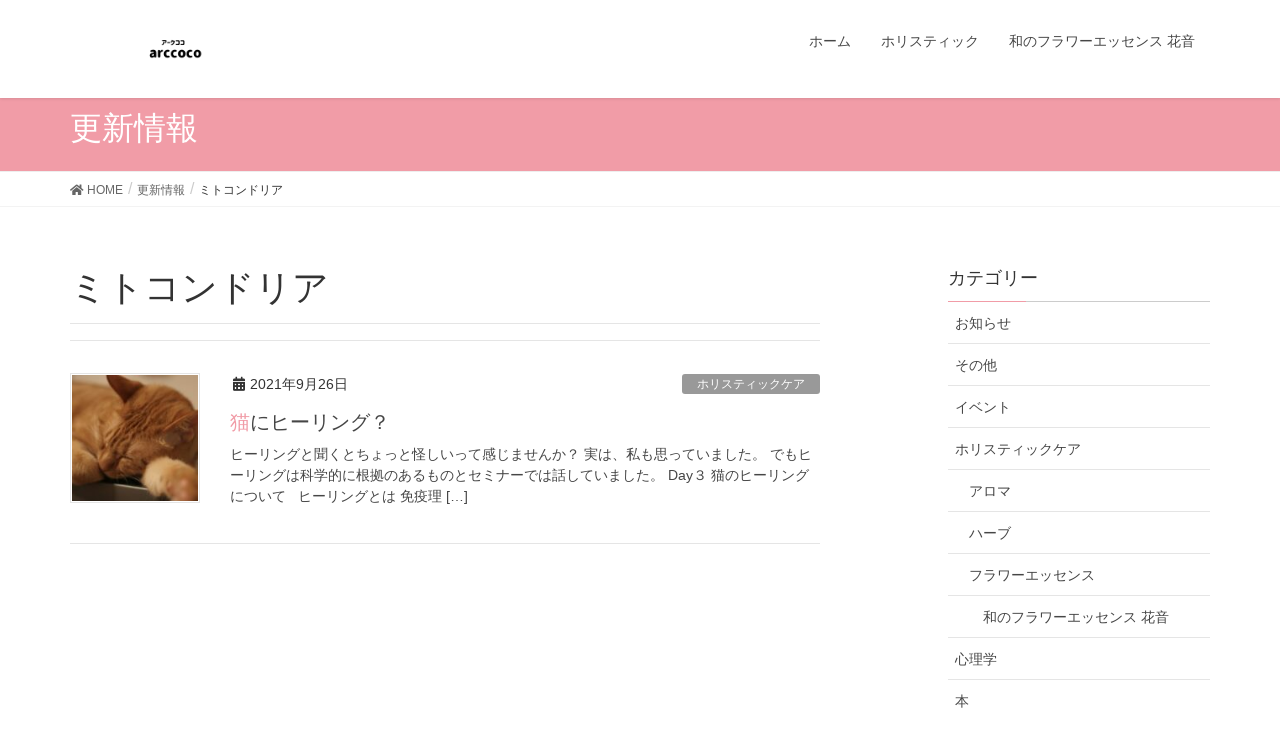

--- FILE ---
content_type: text/html; charset=UTF-8
request_url: https://arccoco.com/tag/%E3%83%9F%E3%83%88%E3%82%B3%E3%83%B3%E3%83%89%E3%83%AA%E3%82%A2/
body_size: 10320
content:
<!DOCTYPE html>
<html lang="ja"
	prefix="og: https://ogp.me/ns#" >
<head>
<meta charset="utf-8">
<meta http-equiv="X-UA-Compatible" content="IE=edge">
<meta name="viewport" content="width=device-width, initial-scale=1">
<title>ミトコンドリア | 愛犬・愛猫専用のセラピストになるために</title>

		<!-- All in One SEO 4.1.3.4 -->
		<meta name="google-site-verification" content="k92bMcP-2zquADbeojETEsnrPRWvh2HYJ_9hdwoCiw4" />
		<link rel="canonical" href="https://arccoco.com/tag/%E3%83%9F%E3%83%88%E3%82%B3%E3%83%B3%E3%83%89%E3%83%AA%E3%82%A2/" />
		<meta name="google" content="nositelinkssearchbox" />
		<script type="application/ld+json" class="aioseo-schema">
			{"@context":"https:\/\/schema.org","@graph":[{"@type":"WebSite","@id":"https:\/\/arccoco.com\/#website","url":"https:\/\/arccoco.com\/","name":"\u611b\u72ac\u30fb\u611b\u732b\u5c02\u7528\u306e\u30bb\u30e9\u30d4\u30b9\u30c8\u306b\u306a\u308b\u305f\u3081\u306b","description":"\u3044\u3064\u307e\u3067\u3082\u5065\u5eb7\u306b\u904e\u3054\u3057\u3066\u3082\u3089\u3044\u305f\u3044\u98fc\u3044\u4e3b\u3055\u3093\u3078\u3001\u304a\u5bb6\u3067\u30b1\u30a2\u3067\u304d\u308b\u3053\u3068\u3092\u304a\u4f1d\u3048\u3057\u307e\u3059\u3002","publisher":{"@id":"https:\/\/arccoco.com\/#organization"}},{"@type":"Organization","@id":"https:\/\/arccoco.com\/#organization","name":"\u611b\u72ac\u30fb\u611b\u732b\u5c02\u7528\u306e\u30bb\u30e9\u30d4\u30b9\u30c8\u306b\u306a\u308b\u305f\u3081\u306b","url":"https:\/\/arccoco.com\/"},{"@type":"BreadcrumbList","@id":"https:\/\/arccoco.com\/tag\/%E3%83%9F%E3%83%88%E3%82%B3%E3%83%B3%E3%83%89%E3%83%AA%E3%82%A2\/#breadcrumblist","itemListElement":[{"@type":"ListItem","@id":"https:\/\/arccoco.com\/#listItem","position":"1","item":{"@type":"WebPage","@id":"https:\/\/arccoco.com\/","name":"\u30db\u30fc\u30e0","description":"\u3044\u3064\u307e\u3067\u3082\u5065\u5eb7\u306b\u904e\u3054\u3057\u3066\u3082\u3089\u3044\u305f\u3044\u98fc\u3044\u4e3b\u3055\u3093\u3078\u3001\u304a\u5bb6\u3067\u30b1\u30a2\u3067\u304d\u308b\u3053\u3068\u3092\u304a\u4f1d\u3048\u3057\u307e\u3059\u3002","url":"https:\/\/arccoco.com\/"},"nextItem":"https:\/\/arccoco.com\/tag\/%e3%83%9f%e3%83%88%e3%82%b3%e3%83%b3%e3%83%89%e3%83%aa%e3%82%a2\/#listItem"},{"@type":"ListItem","@id":"https:\/\/arccoco.com\/tag\/%e3%83%9f%e3%83%88%e3%82%b3%e3%83%b3%e3%83%89%e3%83%aa%e3%82%a2\/#listItem","position":"2","item":{"@type":"WebPage","@id":"https:\/\/arccoco.com\/tag\/%e3%83%9f%e3%83%88%e3%82%b3%e3%83%b3%e3%83%89%e3%83%aa%e3%82%a2\/","name":"\u30df\u30c8\u30b3\u30f3\u30c9\u30ea\u30a2","url":"https:\/\/arccoco.com\/tag\/%e3%83%9f%e3%83%88%e3%82%b3%e3%83%b3%e3%83%89%e3%83%aa%e3%82%a2\/"},"previousItem":"https:\/\/arccoco.com\/#listItem"}]},{"@type":"CollectionPage","@id":"https:\/\/arccoco.com\/tag\/%E3%83%9F%E3%83%88%E3%82%B3%E3%83%B3%E3%83%89%E3%83%AA%E3%82%A2\/#collectionpage","url":"https:\/\/arccoco.com\/tag\/%E3%83%9F%E3%83%88%E3%82%B3%E3%83%B3%E3%83%89%E3%83%AA%E3%82%A2\/","name":"\u30df\u30c8\u30b3\u30f3\u30c9\u30ea\u30a2 | \u611b\u72ac\u30fb\u611b\u732b\u5c02\u7528\u306e\u30bb\u30e9\u30d4\u30b9\u30c8\u306b\u306a\u308b\u305f\u3081\u306b","inLanguage":"ja","isPartOf":{"@id":"https:\/\/arccoco.com\/#website"},"breadcrumb":{"@id":"https:\/\/arccoco.com\/tag\/%E3%83%9F%E3%83%88%E3%82%B3%E3%83%B3%E3%83%89%E3%83%AA%E3%82%A2\/#breadcrumblist"}}]}
		</script>
		<script type="text/javascript" >
			window.ga=window.ga||function(){(ga.q=ga.q||[]).push(arguments)};ga.l=+new Date;
			ga('create', "UA-113894453-2", 'auto');
			ga('send', 'pageview');
		</script>
		<script async src="https://www.google-analytics.com/analytics.js"></script>
		<!-- All in One SEO -->

<link rel='dns-prefetch' href='//webfonts.xserver.jp' />
<link rel='dns-prefetch' href='//s.w.org' />
<link rel="alternate" type="application/rss+xml" title="愛犬・愛猫専用のセラピストになるために &raquo; フィード" href="https://arccoco.com/feed/" />
<link rel="alternate" type="application/rss+xml" title="愛犬・愛猫専用のセラピストになるために &raquo; コメントフィード" href="https://arccoco.com/comments/feed/" />
<link rel="alternate" type="application/rss+xml" title="愛犬・愛猫専用のセラピストになるために &raquo; ミトコンドリア タグのフィード" href="https://arccoco.com/tag/%e3%83%9f%e3%83%88%e3%82%b3%e3%83%b3%e3%83%89%e3%83%aa%e3%82%a2/feed/" />
<meta name="description" content="ミトコンドリア について 愛犬・愛猫専用のセラピストになるために いつまでも健康に過ごしてもらいたい飼い主さんへ、お家でケアできることをお伝えします。" /><script type="text/javascript">
window._wpemojiSettings = {"baseUrl":"https:\/\/s.w.org\/images\/core\/emoji\/14.0.0\/72x72\/","ext":".png","svgUrl":"https:\/\/s.w.org\/images\/core\/emoji\/14.0.0\/svg\/","svgExt":".svg","source":{"concatemoji":"https:\/\/arccoco.com\/wp\/wp-includes\/js\/wp-emoji-release.min.js?ver=6.0.11"}};
/*! This file is auto-generated */
!function(e,a,t){var n,r,o,i=a.createElement("canvas"),p=i.getContext&&i.getContext("2d");function s(e,t){var a=String.fromCharCode,e=(p.clearRect(0,0,i.width,i.height),p.fillText(a.apply(this,e),0,0),i.toDataURL());return p.clearRect(0,0,i.width,i.height),p.fillText(a.apply(this,t),0,0),e===i.toDataURL()}function c(e){var t=a.createElement("script");t.src=e,t.defer=t.type="text/javascript",a.getElementsByTagName("head")[0].appendChild(t)}for(o=Array("flag","emoji"),t.supports={everything:!0,everythingExceptFlag:!0},r=0;r<o.length;r++)t.supports[o[r]]=function(e){if(!p||!p.fillText)return!1;switch(p.textBaseline="top",p.font="600 32px Arial",e){case"flag":return s([127987,65039,8205,9895,65039],[127987,65039,8203,9895,65039])?!1:!s([55356,56826,55356,56819],[55356,56826,8203,55356,56819])&&!s([55356,57332,56128,56423,56128,56418,56128,56421,56128,56430,56128,56423,56128,56447],[55356,57332,8203,56128,56423,8203,56128,56418,8203,56128,56421,8203,56128,56430,8203,56128,56423,8203,56128,56447]);case"emoji":return!s([129777,127995,8205,129778,127999],[129777,127995,8203,129778,127999])}return!1}(o[r]),t.supports.everything=t.supports.everything&&t.supports[o[r]],"flag"!==o[r]&&(t.supports.everythingExceptFlag=t.supports.everythingExceptFlag&&t.supports[o[r]]);t.supports.everythingExceptFlag=t.supports.everythingExceptFlag&&!t.supports.flag,t.DOMReady=!1,t.readyCallback=function(){t.DOMReady=!0},t.supports.everything||(n=function(){t.readyCallback()},a.addEventListener?(a.addEventListener("DOMContentLoaded",n,!1),e.addEventListener("load",n,!1)):(e.attachEvent("onload",n),a.attachEvent("onreadystatechange",function(){"complete"===a.readyState&&t.readyCallback()})),(e=t.source||{}).concatemoji?c(e.concatemoji):e.wpemoji&&e.twemoji&&(c(e.twemoji),c(e.wpemoji)))}(window,document,window._wpemojiSettings);
</script>
<style type="text/css">
img.wp-smiley,
img.emoji {
	display: inline !important;
	border: none !important;
	box-shadow: none !important;
	height: 1em !important;
	width: 1em !important;
	margin: 0 0.07em !important;
	vertical-align: -0.1em !important;
	background: none !important;
	padding: 0 !important;
}
</style>
	<link rel='stylesheet' id='wp-block-library-css'  href='https://arccoco.com/wp/wp-includes/css/dist/block-library/style.min.css?ver=6.0.11' type='text/css' media='all' />
<link rel='stylesheet' id='vk-blocks-build-css-css'  href='https://arccoco.com/wp/wp-content/plugins/vk-all-in-one-expansion-unit/inc/vk-blocks/package/build/block-build.css?ver=0.17.6' type='text/css' media='all' />
<style id='global-styles-inline-css' type='text/css'>
body{--wp--preset--color--black: #000000;--wp--preset--color--cyan-bluish-gray: #abb8c3;--wp--preset--color--white: #ffffff;--wp--preset--color--pale-pink: #f78da7;--wp--preset--color--vivid-red: #cf2e2e;--wp--preset--color--luminous-vivid-orange: #ff6900;--wp--preset--color--luminous-vivid-amber: #fcb900;--wp--preset--color--light-green-cyan: #7bdcb5;--wp--preset--color--vivid-green-cyan: #00d084;--wp--preset--color--pale-cyan-blue: #8ed1fc;--wp--preset--color--vivid-cyan-blue: #0693e3;--wp--preset--color--vivid-purple: #9b51e0;--wp--preset--gradient--vivid-cyan-blue-to-vivid-purple: linear-gradient(135deg,rgba(6,147,227,1) 0%,rgb(155,81,224) 100%);--wp--preset--gradient--light-green-cyan-to-vivid-green-cyan: linear-gradient(135deg,rgb(122,220,180) 0%,rgb(0,208,130) 100%);--wp--preset--gradient--luminous-vivid-amber-to-luminous-vivid-orange: linear-gradient(135deg,rgba(252,185,0,1) 0%,rgba(255,105,0,1) 100%);--wp--preset--gradient--luminous-vivid-orange-to-vivid-red: linear-gradient(135deg,rgba(255,105,0,1) 0%,rgb(207,46,46) 100%);--wp--preset--gradient--very-light-gray-to-cyan-bluish-gray: linear-gradient(135deg,rgb(238,238,238) 0%,rgb(169,184,195) 100%);--wp--preset--gradient--cool-to-warm-spectrum: linear-gradient(135deg,rgb(74,234,220) 0%,rgb(151,120,209) 20%,rgb(207,42,186) 40%,rgb(238,44,130) 60%,rgb(251,105,98) 80%,rgb(254,248,76) 100%);--wp--preset--gradient--blush-light-purple: linear-gradient(135deg,rgb(255,206,236) 0%,rgb(152,150,240) 100%);--wp--preset--gradient--blush-bordeaux: linear-gradient(135deg,rgb(254,205,165) 0%,rgb(254,45,45) 50%,rgb(107,0,62) 100%);--wp--preset--gradient--luminous-dusk: linear-gradient(135deg,rgb(255,203,112) 0%,rgb(199,81,192) 50%,rgb(65,88,208) 100%);--wp--preset--gradient--pale-ocean: linear-gradient(135deg,rgb(255,245,203) 0%,rgb(182,227,212) 50%,rgb(51,167,181) 100%);--wp--preset--gradient--electric-grass: linear-gradient(135deg,rgb(202,248,128) 0%,rgb(113,206,126) 100%);--wp--preset--gradient--midnight: linear-gradient(135deg,rgb(2,3,129) 0%,rgb(40,116,252) 100%);--wp--preset--duotone--dark-grayscale: url('#wp-duotone-dark-grayscale');--wp--preset--duotone--grayscale: url('#wp-duotone-grayscale');--wp--preset--duotone--purple-yellow: url('#wp-duotone-purple-yellow');--wp--preset--duotone--blue-red: url('#wp-duotone-blue-red');--wp--preset--duotone--midnight: url('#wp-duotone-midnight');--wp--preset--duotone--magenta-yellow: url('#wp-duotone-magenta-yellow');--wp--preset--duotone--purple-green: url('#wp-duotone-purple-green');--wp--preset--duotone--blue-orange: url('#wp-duotone-blue-orange');--wp--preset--font-size--small: 13px;--wp--preset--font-size--medium: 20px;--wp--preset--font-size--large: 36px;--wp--preset--font-size--x-large: 42px;}.has-black-color{color: var(--wp--preset--color--black) !important;}.has-cyan-bluish-gray-color{color: var(--wp--preset--color--cyan-bluish-gray) !important;}.has-white-color{color: var(--wp--preset--color--white) !important;}.has-pale-pink-color{color: var(--wp--preset--color--pale-pink) !important;}.has-vivid-red-color{color: var(--wp--preset--color--vivid-red) !important;}.has-luminous-vivid-orange-color{color: var(--wp--preset--color--luminous-vivid-orange) !important;}.has-luminous-vivid-amber-color{color: var(--wp--preset--color--luminous-vivid-amber) !important;}.has-light-green-cyan-color{color: var(--wp--preset--color--light-green-cyan) !important;}.has-vivid-green-cyan-color{color: var(--wp--preset--color--vivid-green-cyan) !important;}.has-pale-cyan-blue-color{color: var(--wp--preset--color--pale-cyan-blue) !important;}.has-vivid-cyan-blue-color{color: var(--wp--preset--color--vivid-cyan-blue) !important;}.has-vivid-purple-color{color: var(--wp--preset--color--vivid-purple) !important;}.has-black-background-color{background-color: var(--wp--preset--color--black) !important;}.has-cyan-bluish-gray-background-color{background-color: var(--wp--preset--color--cyan-bluish-gray) !important;}.has-white-background-color{background-color: var(--wp--preset--color--white) !important;}.has-pale-pink-background-color{background-color: var(--wp--preset--color--pale-pink) !important;}.has-vivid-red-background-color{background-color: var(--wp--preset--color--vivid-red) !important;}.has-luminous-vivid-orange-background-color{background-color: var(--wp--preset--color--luminous-vivid-orange) !important;}.has-luminous-vivid-amber-background-color{background-color: var(--wp--preset--color--luminous-vivid-amber) !important;}.has-light-green-cyan-background-color{background-color: var(--wp--preset--color--light-green-cyan) !important;}.has-vivid-green-cyan-background-color{background-color: var(--wp--preset--color--vivid-green-cyan) !important;}.has-pale-cyan-blue-background-color{background-color: var(--wp--preset--color--pale-cyan-blue) !important;}.has-vivid-cyan-blue-background-color{background-color: var(--wp--preset--color--vivid-cyan-blue) !important;}.has-vivid-purple-background-color{background-color: var(--wp--preset--color--vivid-purple) !important;}.has-black-border-color{border-color: var(--wp--preset--color--black) !important;}.has-cyan-bluish-gray-border-color{border-color: var(--wp--preset--color--cyan-bluish-gray) !important;}.has-white-border-color{border-color: var(--wp--preset--color--white) !important;}.has-pale-pink-border-color{border-color: var(--wp--preset--color--pale-pink) !important;}.has-vivid-red-border-color{border-color: var(--wp--preset--color--vivid-red) !important;}.has-luminous-vivid-orange-border-color{border-color: var(--wp--preset--color--luminous-vivid-orange) !important;}.has-luminous-vivid-amber-border-color{border-color: var(--wp--preset--color--luminous-vivid-amber) !important;}.has-light-green-cyan-border-color{border-color: var(--wp--preset--color--light-green-cyan) !important;}.has-vivid-green-cyan-border-color{border-color: var(--wp--preset--color--vivid-green-cyan) !important;}.has-pale-cyan-blue-border-color{border-color: var(--wp--preset--color--pale-cyan-blue) !important;}.has-vivid-cyan-blue-border-color{border-color: var(--wp--preset--color--vivid-cyan-blue) !important;}.has-vivid-purple-border-color{border-color: var(--wp--preset--color--vivid-purple) !important;}.has-vivid-cyan-blue-to-vivid-purple-gradient-background{background: var(--wp--preset--gradient--vivid-cyan-blue-to-vivid-purple) !important;}.has-light-green-cyan-to-vivid-green-cyan-gradient-background{background: var(--wp--preset--gradient--light-green-cyan-to-vivid-green-cyan) !important;}.has-luminous-vivid-amber-to-luminous-vivid-orange-gradient-background{background: var(--wp--preset--gradient--luminous-vivid-amber-to-luminous-vivid-orange) !important;}.has-luminous-vivid-orange-to-vivid-red-gradient-background{background: var(--wp--preset--gradient--luminous-vivid-orange-to-vivid-red) !important;}.has-very-light-gray-to-cyan-bluish-gray-gradient-background{background: var(--wp--preset--gradient--very-light-gray-to-cyan-bluish-gray) !important;}.has-cool-to-warm-spectrum-gradient-background{background: var(--wp--preset--gradient--cool-to-warm-spectrum) !important;}.has-blush-light-purple-gradient-background{background: var(--wp--preset--gradient--blush-light-purple) !important;}.has-blush-bordeaux-gradient-background{background: var(--wp--preset--gradient--blush-bordeaux) !important;}.has-luminous-dusk-gradient-background{background: var(--wp--preset--gradient--luminous-dusk) !important;}.has-pale-ocean-gradient-background{background: var(--wp--preset--gradient--pale-ocean) !important;}.has-electric-grass-gradient-background{background: var(--wp--preset--gradient--electric-grass) !important;}.has-midnight-gradient-background{background: var(--wp--preset--gradient--midnight) !important;}.has-small-font-size{font-size: var(--wp--preset--font-size--small) !important;}.has-medium-font-size{font-size: var(--wp--preset--font-size--medium) !important;}.has-large-font-size{font-size: var(--wp--preset--font-size--large) !important;}.has-x-large-font-size{font-size: var(--wp--preset--font-size--x-large) !important;}
</style>
<link rel='stylesheet' id='contact-form-7-css'  href='https://arccoco.com/wp/wp-content/plugins/contact-form-7/includes/css/styles.css?ver=5.1.4' type='text/css' media='all' />
<link rel='stylesheet' id='pz-linkcard-css'  href='//arccoco.com/wp/wp-content/uploads/pz-linkcard/style.css?ver=2.4.4.3.2' type='text/css' media='all' />
<link rel='stylesheet' id='toc-screen-css'  href='https://arccoco.com/wp/wp-content/plugins/table-of-contents-plus/screen.min.css?ver=2106' type='text/css' media='all' />
<link rel='stylesheet' id='vkExUnit_common_style-css'  href='https://arccoco.com/wp/wp-content/plugins/vk-all-in-one-expansion-unit/assets/css/vkExUnit_style.css?ver=9.8.3.0' type='text/css' media='all' />
<link rel='stylesheet' id='lightning-design-style-css'  href='https://arccoco.com/wp/wp-content/themes/lightning/design-skin/origin/css/style.css?ver=13.8.13' type='text/css' media='all' />
<style id='lightning-design-style-inline-css' type='text/css'>
/* ltg common custom */:root {--vk-menu-acc-btn-border-color:#333;--vk-color-primary:#f19ca7;--color-key:#f19ca7;--color-key-dark:#f19ca7;}.bbp-submit-wrapper .button.submit { background-color:#f19ca7 ; }.bbp-submit-wrapper .button.submit:hover { background-color:#f19ca7 ; }.veu_color_txt_key { color:#f19ca7 ; }.veu_color_bg_key { background-color:#f19ca7 ; }.veu_color_border_key { border-color:#f19ca7 ; }.btn-default { border-color:#f19ca7;color:#f19ca7;}.btn-default:focus,.btn-default:hover { border-color:#f19ca7;background-color: #f19ca7; }.wp-block-search__button,.btn-primary { background-color:#f19ca7;border-color:#f19ca7; }.wp-block-search__button:focus,.wp-block-search__button:hover,.btn-primary:not(:disabled):not(.disabled):active,.btn-primary:focus,.btn-primary:hover { background-color:#f19ca7;border-color:#f19ca7; }.btn-outline-primary { color : #f19ca7 ; border-color:#f19ca7; }.btn-outline-primary:not(:disabled):not(.disabled):active,.btn-outline-primary:focus,.btn-outline-primary:hover { color : #fff; background-color:#f19ca7;border-color:#f19ca7; }a { color:#337ab7; }
.tagcloud a:before { font-family: "Font Awesome 5 Free";content: "\f02b";font-weight: bold; }
a { color:#f19ca7 ; }a:hover { color:#f19ca7 ; }.page-header { background-color:#f19ca7; }h1.entry-title:first-letter,.single h1.entry-title:first-letter { color:#f19ca7; }h2,.mainSection-title { border-top-color:#f19ca7; }h3:after,.subSection-title:after { border-bottom-color:#f19ca7; }.media .media-body .media-heading a:hover { color:#f19ca7; }ul.page-numbers li span.page-numbers.current,.page-link dl .post-page-numbers.current { background-color:#f19ca7; }.pager li > a { border-color:#f19ca7;color:#f19ca7;}.pager li > a:hover { background-color:#f19ca7;color:#fff;}footer { border-top-color:#f19ca7; }dt { border-left-color:#f19ca7; }@media (min-width: 768px){ ul.gMenu > li > a:after { border-bottom-color: #f19ca7 ; }} /* @media (min-width: 768px) */
</style>
<link rel='stylesheet' id='lightning-common-style-css'  href='https://arccoco.com/wp/wp-content/themes/lightning/assets/css/common.css?ver=13.8.13' type='text/css' media='all' />
<style id='lightning-common-style-inline-css' type='text/css'>
/* vk-mobile-nav */:root {--vk-mobile-nav-menu-btn-bg-src: url("https://arccoco.com/wp/wp-content/themes/lightning/inc/vk-mobile-nav/package/images/vk-menu-btn-black.svg");--vk-mobile-nav-menu-btn-close-bg-src: url("https://arccoco.com/wp/wp-content/themes/lightning/inc/vk-mobile-nav/package/images/vk-menu-close-black.svg");--vk-menu-acc-icon-open-black-bg-src: url("https://arccoco.com/wp/wp-content/themes/lightning/inc/vk-mobile-nav/package/images/vk-menu-acc-icon-open-black.svg");--vk-menu-acc-icon-open-white-bg-src: url("https://arccoco.com/wp/wp-content/themes/lightning/inc/vk-mobile-nav/package/images/vk-menu-acc-icon-open-white.svg");--vk-menu-acc-icon-close-black-bg-src: url("https://arccoco.com/wp/wp-content/themes/lightning/inc/vk-mobile-nav/package/images/vk-menu-close-black.svg");--vk-menu-acc-icon-close-white-bg-src: url("https://arccoco.com/wp/wp-content/themes/lightning/inc/vk-mobile-nav/package/images/vk-menu-close-white.svg");}
</style>
<link rel='stylesheet' id='lightning-theme-style-css'  href='https://arccoco.com/wp/wp-content/themes/lightning/style.css?ver=13.8.13' type='text/css' media='all' />
<link rel='stylesheet' id='vk-font-awesome-css'  href='https://arccoco.com/wp/wp-content/themes/lightning/inc/font-awesome/package/versions/5/css/all.min.css?ver=5.13.0' type='text/css' media='all' />
<script type='text/javascript' src='https://arccoco.com/wp/wp-includes/js/jquery/jquery.min.js?ver=3.6.0' id='jquery-core-js'></script>
<script type='text/javascript' src='https://arccoco.com/wp/wp-includes/js/jquery/jquery-migrate.min.js?ver=3.3.2' id='jquery-migrate-js'></script>
<script type='text/javascript' src='//webfonts.xserver.jp/js/xserver.js?ver=1.2.1' id='typesquare_std-js'></script>
<link rel="https://api.w.org/" href="https://arccoco.com/wp-json/" /><link rel="alternate" type="application/json" href="https://arccoco.com/wp-json/wp/v2/tags/129" /><link rel="EditURI" type="application/rsd+xml" title="RSD" href="https://arccoco.com/wp/xmlrpc.php?rsd" />
<link rel="wlwmanifest" type="application/wlwmanifest+xml" href="https://arccoco.com/wp/wp-includes/wlwmanifest.xml" /> 
<meta name="generator" content="WordPress 6.0.11" />
<meta name="p:domain_verify" content="0929271dd8d246b6ce14373d55fe7e68"/><style id="lightning-color-custom-for-plugins" type="text/css">/* ltg theme common */.color_key_bg,.color_key_bg_hover:hover{background-color: #f19ca7;}.color_key_txt,.color_key_txt_hover:hover{color: #f19ca7;}.color_key_border,.color_key_border_hover:hover{border-color: #f19ca7;}.color_key_dark_bg,.color_key_dark_bg_hover:hover{background-color: #f19ca7;}.color_key_dark_txt,.color_key_dark_txt_hover:hover{color: #f19ca7;}.color_key_dark_border,.color_key_dark_border_hover:hover{border-color: #f19ca7;}</style><!-- [ VK All in one Expansion Unit twitter card ] -->
<meta name="twitter:card" content="summary_large_image">
<meta name="twitter:description" content="ミトコンドリア について 愛犬・愛猫専用のセラピストになるために いつまでも健康に過ごしてもらいたい飼い主さんへ、お家でケアできることをお伝えします。">
<meta name="twitter:title" content="ミトコンドリア | 愛犬・愛猫専用のセラピストになるために">
<meta name="twitter:url" content="https://arccoco.com/healing_cat/">
<meta name="twitter:domain" content="arccoco.com">
<meta name="twitter:site" content="@myfavourite_">
<!-- [ / VK All in one Expansion Unit twitter card ] -->
	
</head>
<body class="archive tag tag-129 post-type-post device-pc fa_v5_css headfix header_height_changer">
<a class="skip-link screen-reader-text" href="#main">コンテンツへスキップ</a>
<a class="skip-link screen-reader-text" href="#vk-mobile-nav">ナビゲーションに移動</a>
<svg xmlns="http://www.w3.org/2000/svg" viewBox="0 0 0 0" width="0" height="0" focusable="false" role="none" style="visibility: hidden; position: absolute; left: -9999px; overflow: hidden;" ><defs><filter id="wp-duotone-dark-grayscale"><feColorMatrix color-interpolation-filters="sRGB" type="matrix" values=" .299 .587 .114 0 0 .299 .587 .114 0 0 .299 .587 .114 0 0 .299 .587 .114 0 0 " /><feComponentTransfer color-interpolation-filters="sRGB" ><feFuncR type="table" tableValues="0 0.49803921568627" /><feFuncG type="table" tableValues="0 0.49803921568627" /><feFuncB type="table" tableValues="0 0.49803921568627" /><feFuncA type="table" tableValues="1 1" /></feComponentTransfer><feComposite in2="SourceGraphic" operator="in" /></filter></defs></svg><svg xmlns="http://www.w3.org/2000/svg" viewBox="0 0 0 0" width="0" height="0" focusable="false" role="none" style="visibility: hidden; position: absolute; left: -9999px; overflow: hidden;" ><defs><filter id="wp-duotone-grayscale"><feColorMatrix color-interpolation-filters="sRGB" type="matrix" values=" .299 .587 .114 0 0 .299 .587 .114 0 0 .299 .587 .114 0 0 .299 .587 .114 0 0 " /><feComponentTransfer color-interpolation-filters="sRGB" ><feFuncR type="table" tableValues="0 1" /><feFuncG type="table" tableValues="0 1" /><feFuncB type="table" tableValues="0 1" /><feFuncA type="table" tableValues="1 1" /></feComponentTransfer><feComposite in2="SourceGraphic" operator="in" /></filter></defs></svg><svg xmlns="http://www.w3.org/2000/svg" viewBox="0 0 0 0" width="0" height="0" focusable="false" role="none" style="visibility: hidden; position: absolute; left: -9999px; overflow: hidden;" ><defs><filter id="wp-duotone-purple-yellow"><feColorMatrix color-interpolation-filters="sRGB" type="matrix" values=" .299 .587 .114 0 0 .299 .587 .114 0 0 .299 .587 .114 0 0 .299 .587 .114 0 0 " /><feComponentTransfer color-interpolation-filters="sRGB" ><feFuncR type="table" tableValues="0.54901960784314 0.98823529411765" /><feFuncG type="table" tableValues="0 1" /><feFuncB type="table" tableValues="0.71764705882353 0.25490196078431" /><feFuncA type="table" tableValues="1 1" /></feComponentTransfer><feComposite in2="SourceGraphic" operator="in" /></filter></defs></svg><svg xmlns="http://www.w3.org/2000/svg" viewBox="0 0 0 0" width="0" height="0" focusable="false" role="none" style="visibility: hidden; position: absolute; left: -9999px; overflow: hidden;" ><defs><filter id="wp-duotone-blue-red"><feColorMatrix color-interpolation-filters="sRGB" type="matrix" values=" .299 .587 .114 0 0 .299 .587 .114 0 0 .299 .587 .114 0 0 .299 .587 .114 0 0 " /><feComponentTransfer color-interpolation-filters="sRGB" ><feFuncR type="table" tableValues="0 1" /><feFuncG type="table" tableValues="0 0.27843137254902" /><feFuncB type="table" tableValues="0.5921568627451 0.27843137254902" /><feFuncA type="table" tableValues="1 1" /></feComponentTransfer><feComposite in2="SourceGraphic" operator="in" /></filter></defs></svg><svg xmlns="http://www.w3.org/2000/svg" viewBox="0 0 0 0" width="0" height="0" focusable="false" role="none" style="visibility: hidden; position: absolute; left: -9999px; overflow: hidden;" ><defs><filter id="wp-duotone-midnight"><feColorMatrix color-interpolation-filters="sRGB" type="matrix" values=" .299 .587 .114 0 0 .299 .587 .114 0 0 .299 .587 .114 0 0 .299 .587 .114 0 0 " /><feComponentTransfer color-interpolation-filters="sRGB" ><feFuncR type="table" tableValues="0 0" /><feFuncG type="table" tableValues="0 0.64705882352941" /><feFuncB type="table" tableValues="0 1" /><feFuncA type="table" tableValues="1 1" /></feComponentTransfer><feComposite in2="SourceGraphic" operator="in" /></filter></defs></svg><svg xmlns="http://www.w3.org/2000/svg" viewBox="0 0 0 0" width="0" height="0" focusable="false" role="none" style="visibility: hidden; position: absolute; left: -9999px; overflow: hidden;" ><defs><filter id="wp-duotone-magenta-yellow"><feColorMatrix color-interpolation-filters="sRGB" type="matrix" values=" .299 .587 .114 0 0 .299 .587 .114 0 0 .299 .587 .114 0 0 .299 .587 .114 0 0 " /><feComponentTransfer color-interpolation-filters="sRGB" ><feFuncR type="table" tableValues="0.78039215686275 1" /><feFuncG type="table" tableValues="0 0.94901960784314" /><feFuncB type="table" tableValues="0.35294117647059 0.47058823529412" /><feFuncA type="table" tableValues="1 1" /></feComponentTransfer><feComposite in2="SourceGraphic" operator="in" /></filter></defs></svg><svg xmlns="http://www.w3.org/2000/svg" viewBox="0 0 0 0" width="0" height="0" focusable="false" role="none" style="visibility: hidden; position: absolute; left: -9999px; overflow: hidden;" ><defs><filter id="wp-duotone-purple-green"><feColorMatrix color-interpolation-filters="sRGB" type="matrix" values=" .299 .587 .114 0 0 .299 .587 .114 0 0 .299 .587 .114 0 0 .299 .587 .114 0 0 " /><feComponentTransfer color-interpolation-filters="sRGB" ><feFuncR type="table" tableValues="0.65098039215686 0.40392156862745" /><feFuncG type="table" tableValues="0 1" /><feFuncB type="table" tableValues="0.44705882352941 0.4" /><feFuncA type="table" tableValues="1 1" /></feComponentTransfer><feComposite in2="SourceGraphic" operator="in" /></filter></defs></svg><svg xmlns="http://www.w3.org/2000/svg" viewBox="0 0 0 0" width="0" height="0" focusable="false" role="none" style="visibility: hidden; position: absolute; left: -9999px; overflow: hidden;" ><defs><filter id="wp-duotone-blue-orange"><feColorMatrix color-interpolation-filters="sRGB" type="matrix" values=" .299 .587 .114 0 0 .299 .587 .114 0 0 .299 .587 .114 0 0 .299 .587 .114 0 0 " /><feComponentTransfer color-interpolation-filters="sRGB" ><feFuncR type="table" tableValues="0.098039215686275 1" /><feFuncG type="table" tableValues="0 0.66274509803922" /><feFuncB type="table" tableValues="0.84705882352941 0.41960784313725" /><feFuncA type="table" tableValues="1 1" /></feComponentTransfer><feComposite in2="SourceGraphic" operator="in" /></filter></defs></svg><header class="navbar siteHeader">
		<div class="container siteHeadContainer">
		<div class="navbar-header">
						<p class="navbar-brand siteHeader_logo">
			<a href="https://arccoco.com/">
				<span><img src="https://arccoco.com/wp/wp-content/uploads/2019/10/arc-coco.png" alt="愛犬・愛猫専用のセラピストになるために" /></span>
			</a>
			</p>
					</div>

					<div id="gMenu_outer" class="gMenu_outer">
				<nav class="menu-main-container"><ul id="menu-main" class="menu nav gMenu"><li id="menu-item-997" class="menu-item menu-item-type-custom menu-item-object-custom menu-item-home"><a href="https://arccoco.com"><strong class="gMenu_name">ホーム</strong></a></li>
<li id="menu-item-60" class="menu-item menu-item-type-taxonomy menu-item-object-category"><a href="https://arccoco.com/category/%e3%83%9b%e3%83%aa%e3%82%b9%e3%83%86%e3%82%a3%e3%83%83%e3%82%af%e3%82%b1%e3%82%a2/%e3%83%95%e3%83%a9%e3%83%af%e3%83%bc%e3%82%a8%e3%83%83%e3%82%bb%e3%83%b3%e3%82%b9/"><strong class="gMenu_name">ホリスティック</strong></a></li>
<li id="menu-item-1225" class="menu-item menu-item-type-taxonomy menu-item-object-category"><a href="https://arccoco.com/category/%e3%83%9b%e3%83%aa%e3%82%b9%e3%83%86%e3%82%a3%e3%83%83%e3%82%af%e3%82%b1%e3%82%a2/%e3%83%95%e3%83%a9%e3%83%af%e3%83%bc%e3%82%a8%e3%83%83%e3%82%bb%e3%83%b3%e3%82%b9/%e5%92%8c%e3%81%ae%e3%83%95%e3%83%a9%e3%83%af%e3%83%bc%e3%82%a8%e3%83%83%e3%82%bb%e3%83%b3%e3%82%b9-%e8%8a%b1%e9%9f%b3/"><strong class="gMenu_name">和のフラワーエッセンス 花音</strong></a></li>
</ul></nav>			</div>
			</div>
	</header>

<div class="section page-header"><div class="container"><div class="row"><div class="col-md-12">
<div class="page-header_pageTitle">
更新情報</div>
</div></div></div></div><!-- [ /.page-header ] -->


<!-- [ .breadSection ] --><div class="section breadSection"><div class="container"><div class="row"><ol class="breadcrumb" itemtype="http://schema.org/BreadcrumbList"><li id="panHome" itemprop="itemListElement" itemscope itemtype="http://schema.org/ListItem"><a itemprop="item" href="https://arccoco.com/"><span itemprop="name"><i class="fa fa-home"></i> HOME</span></a></li><li itemprop="itemListElement" itemscope itemtype="http://schema.org/ListItem"><a itemprop="item" href="https://arccoco.com/information/"><span itemprop="name">更新情報</span></a></li><li><span>ミトコンドリア</span></li></ol></div></div></div><!-- [ /.breadSection ] -->

<div class="section siteContent">
<div class="container">
<div class="row">
<div class="col-md-8 mainSection" id="main" role="main">

	<header class="archive-header"><h1 class="archive-header_title">ミトコンドリア</h1></header>
<div class="postList">


	
		<article class="media">
<div id="post-1993" class="post-1993 post type-post status-publish format-standard has-post-thumbnail hentry category-93 category-105 tag-130 tag-129 tag-101 tag-124">
		<div class="media-left postList_thumbnail">
		<a href="https://arccoco.com/healing_cat/">
		<img width="150" height="150" src="https://arccoco.com/wp/wp-content/uploads/2021/08/1021090_s-150x150.jpg" class="media-object wp-post-image" alt="" />		</a>
	</div>
		<div class="media-body">
		<div class="entry-meta">


<span class="published entry-meta_items">2021年9月26日</span>

<span class="entry-meta_items entry-meta_updated">/ 最終更新日時 : <span class="updated">2021年9月25日</span></span>


	
	<span class="vcard author entry-meta_items entry-meta_items_author"><span class="fn">miya</span></span>



<span class="entry-meta_items entry-meta_items_term"><a href="https://arccoco.com/category/%e3%83%9b%e3%83%aa%e3%82%b9%e3%83%86%e3%82%a3%e3%83%83%e3%82%af%e3%82%b1%e3%82%a2/" class="btn btn-xs btn-primary entry-meta_items_term_button" style="background-color:#999999;border:none;">ホリスティックケア</a></span>
</div>
		<h1 class="media-heading entry-title"><a href="https://arccoco.com/healing_cat/">猫にヒーリング？</a></h1>
		<a href="https://arccoco.com/healing_cat/" class="media-body_excerpt"><p>ヒーリングと聞くとちょっと怪しいって感じませんか？ 実は、私も思っていました。 でもヒーリングは科学的に根拠のあるものとセミナーでは話していました。 Day３ 猫のヒーリングについて &nbsp; ヒーリングとは 免疫理 [&hellip;]</p>
</a>
	</div>
</div>
</article>

	
	
	
</div><!-- [ /.postList ] -->

</div><!-- [ /.mainSection ] -->

	<div class="col-md-3 col-md-offset-1 subSection sideSection">
					<aside class="widget widget_wp_widget_vk_taxonomy_list" id="wp_widget_vk_taxonomy_list-1">	<div class="sideWidget widget_taxonomies widget_nav_menu">
		<h1 class="widget-title subSection-title">カテゴリー</h1>		<ul class="localNavi">
				<li class="cat-item cat-item-17"><a href="https://arccoco.com/category/%e3%81%8a%e7%9f%a5%e3%82%89%e3%81%9b/">お知らせ</a>
</li>
	<li class="cat-item cat-item-104"><a href="https://arccoco.com/category/%e3%81%9d%e3%81%ae%e4%bb%96/">その他</a>
</li>
	<li class="cat-item cat-item-18"><a href="https://arccoco.com/category/event/">イベント</a>
</li>
	<li class="cat-item cat-item-93"><a href="https://arccoco.com/category/%e3%83%9b%e3%83%aa%e3%82%b9%e3%83%86%e3%82%a3%e3%83%83%e3%82%af%e3%82%b1%e3%82%a2/">ホリスティックケア</a>
<ul class='children'>
	<li class="cat-item cat-item-94"><a href="https://arccoco.com/category/%e3%83%9b%e3%83%aa%e3%82%b9%e3%83%86%e3%82%a3%e3%83%83%e3%82%af%e3%82%b1%e3%82%a2/aroma/">アロマ</a>
</li>
	<li class="cat-item cat-item-95"><a href="https://arccoco.com/category/%e3%83%9b%e3%83%aa%e3%82%b9%e3%83%86%e3%82%a3%e3%83%83%e3%82%af%e3%82%b1%e3%82%a2/herb/">ハーブ</a>
</li>
	<li class="cat-item cat-item-2"><a href="https://arccoco.com/category/%e3%83%9b%e3%83%aa%e3%82%b9%e3%83%86%e3%82%a3%e3%83%83%e3%82%af%e3%82%b1%e3%82%a2/%e3%83%95%e3%83%a9%e3%83%af%e3%83%bc%e3%82%a8%e3%83%83%e3%82%bb%e3%83%b3%e3%82%b9/">フラワーエッセンス</a>
	<ul class='children'>
	<li class="cat-item cat-item-26"><a href="https://arccoco.com/category/%e3%83%9b%e3%83%aa%e3%82%b9%e3%83%86%e3%82%a3%e3%83%83%e3%82%af%e3%82%b1%e3%82%a2/%e3%83%95%e3%83%a9%e3%83%af%e3%83%bc%e3%82%a8%e3%83%83%e3%82%bb%e3%83%b3%e3%82%b9/%e5%92%8c%e3%81%ae%e3%83%95%e3%83%a9%e3%83%af%e3%83%bc%e3%82%a8%e3%83%83%e3%82%bb%e3%83%b3%e3%82%b9-%e8%8a%b1%e9%9f%b3/">和のフラワーエッセンス 花音</a>
</li>
	</ul>
</li>
</ul>
</li>
	<li class="cat-item cat-item-148"><a href="https://arccoco.com/category/%e5%bf%83%e7%90%86%e5%ad%a6/">心理学</a>
</li>
	<li class="cat-item cat-item-167"><a href="https://arccoco.com/category/%e6%9c%ac/">本</a>
</li>
	<li class="cat-item cat-item-96"><a href="https://arccoco.com/category/%e6%a4%8d%e7%89%a9/">植物</a>
</li>
	<li class="cat-item cat-item-106"><a href="https://arccoco.com/category/%e7%8a%ac/">犬</a>
</li>
	<li class="cat-item cat-item-105"><a href="https://arccoco.com/category/%e7%8c%ab/">猫</a>
</li>
		</ul>
	</div>
	</aside>	<aside class="widget widget_vkexunit_contact" id="vkexunit_contact-1"><div class="veu_contact"><a href="https://ssl.form-mailer.jp/fms/a6ff909d565544" class="btn btn-primary btn-lg btn-block contact_bt"><span class="contact_bt_txt"><i class="far fa-envelope"></i> お問い合わせ <i class="far fa-arrow-alt-circle-right"></i></span><span class="contact_bt_subTxt contact_bt_subTxt_side">お気軽にお問い合わせください。</span></a></div></aside><aside class="widget widget_vkexunit_banner" id="vkexunit_banner-1"><a href="https://ssl.form-mailer.jp/fms/1e6a1449562611" class="veu_banner" target="_blank" ><img src="https://arccoco.com/wp/wp-content/uploads/2019/10/5d97663cdffd4846779ed6293432e1a7.png" alt="メールマガジン登録" /></a></aside>			</div><!-- [ /.subSection ] -->


</div><!-- [ /.row ] -->
</div><!-- [ /.container ] -->
</div><!-- [ /.siteContent ] -->


<footer class="section siteFooter">
			<div class="footerMenu">
			<div class="container">
							</div>
		</div>
					<div class="container sectionBox footerWidget">
			<div class="row">
				<div class="col-md-4"><aside class="widget widget_wp_widget_vkexunit_profile" id="wp_widget_vkexunit_profile-1">
<div class="veu_profile">
<h1 class="widget-title subSection-title">arccoco</h1><div class="profile" >

<ul class="sns_btns">
<li class="facebook_btn"><a href="https://www.facebook.com/arccoco0216/" target="_blank" style="border:1px solid #666666;background:none;"><i class="fab fa-facebook icon" style="color:#666666;"></i></a></li><li class="twitter_btn"><a href="https://twitter.com/myfavourite_" target="_blank" style="border:1px solid #666666;background:none;"><i class="fab fa-twitter icon" style="color:#666666;"></i></a></li><li class="mail_btn"><a href="https://ssl.form-mailer.jp/fms/a6ff909d565544" target="_blank" style="border:1px solid #666666;background:none;"><i class="fas fa-envelope icon" style="color:#666666;"></i></a></li><li class="instagram_btn"><a href="https://www.instagram.com/arccoco_s/" target="_blank" style="border:1px solid #666666;background:none;"><i class="fab fa-instagram icon" style="color:#666666;"></i></a></li></ul>

</div>
<!-- / .site-profile -->
</div>
</aside></div><div class="col-md-4"><aside class="widget widget_vk_twitter_widget" id="vk_twitter_widget-1"><div class="vk-teitter-plugin"></div><div class="col-md-4"><aside class="widget widget_vkexunit_fbpageplugin" id="vkexunit_fbpageplugin-1"><div class="veu_fbPagePlugin">
		<div class="fbPagePlugin_body">
			<div class="fb-page" data-href="" data-width="500"  data-height="200" data-hide-cover="false" data-show-facepile="false" data-show-posts="true">
				<div class="fb-xfbml-parse-ignore">
					<blockquote cite="">
					<a href="">Facebook page</a>
					</blockquote>
				</div>
			</div>
		</div>

		</div></aside></div>			</div>
		</div>
	
	
	<div class="container sectionBox copySection text-center">
			<p>Copyright &copy; 愛犬・愛猫専用のセラピストになるために All Rights Reserved.</p><p>Powered by <a href="https://wordpress.org/">WordPress</a> with <a href="https://lightning.nagoya/ja/" target="_blank" title="Free WordPress Theme Lightning"> Lightning Theme</a> &amp; <a href="https://ex-unit.nagoya/ja/" target="_blank">VK All in One Expansion Unit</a> by <a href="//www.vektor-inc.co.jp" target="_blank">Vektor,Inc.</a> technology.</p>	</div>
</footer>
<script async defer data-pin-hover="true" data-pin-tall="true" data-pin-round="true" src="//assets.pinterest.com/js/pinit.js"></script><div id="fb-root"></div>
<script>(function(d, s, id) {
	var js, fjs = d.getElementsByTagName(s)[0];
	if (d.getElementById(id)) return;
	js = d.createElement(s); js.id = id;
	js.src = "//connect.facebook.net/ja_JP/sdk.js#xfbml=1&version=v2.9&appId=";
	fjs.parentNode.insertBefore(js, fjs);
}(document, 'script', 'facebook-jssdk'));</script>
	<div id="vk-mobile-nav-menu-btn" class="vk-mobile-nav-menu-btn">MENU</div><div class="vk-mobile-nav vk-mobile-nav-drop-in" id="vk-mobile-nav"><aside class="widget vk-mobile-nav-widget widget_search" id="search-4"><form role="search" method="get" id="searchform" class="searchform" action="https://arccoco.com/">
				<div>
					<label class="screen-reader-text" for="s">検索:</label>
					<input type="text" value="" name="s" id="s" />
					<input type="submit" id="searchsubmit" value="検索" />
				</div>
			</form></aside><nav class="vk-mobile-nav-menu-outer" role="navigation"><ul id="menu-main-1" class="vk-menu-acc menu"><li id="menu-item-997" class="menu-item menu-item-type-custom menu-item-object-custom menu-item-home menu-item-997"><a href="https://arccoco.com">ホーム</a></li>
<li id="menu-item-60" class="menu-item menu-item-type-taxonomy menu-item-object-category menu-item-60"><a href="https://arccoco.com/category/%e3%83%9b%e3%83%aa%e3%82%b9%e3%83%86%e3%82%a3%e3%83%83%e3%82%af%e3%82%b1%e3%82%a2/%e3%83%95%e3%83%a9%e3%83%af%e3%83%bc%e3%82%a8%e3%83%83%e3%82%bb%e3%83%b3%e3%82%b9/">ホリスティック</a></li>
<li id="menu-item-1225" class="menu-item menu-item-type-taxonomy menu-item-object-category menu-item-1225"><a href="https://arccoco.com/category/%e3%83%9b%e3%83%aa%e3%82%b9%e3%83%86%e3%82%a3%e3%83%83%e3%82%af%e3%82%b1%e3%82%a2/%e3%83%95%e3%83%a9%e3%83%af%e3%83%bc%e3%82%a8%e3%83%83%e3%82%bb%e3%83%b3%e3%82%b9/%e5%92%8c%e3%81%ae%e3%83%95%e3%83%a9%e3%83%af%e3%83%bc%e3%82%a8%e3%83%83%e3%82%bb%e3%83%b3%e3%82%b9-%e8%8a%b1%e9%9f%b3/">和のフラワーエッセンス 花音</a></li>
</ul></nav><aside class="widget vk-mobile-nav-widget widget_vkexunit_contact_section" id="vkexunit_contact_section-2"><div class="veu_contact"><section class="veu_contact veu_contentAddSection vk_contact veu_card"><div class="contact_frame veu_card_inner"><p class="contact_txt"><span class="contact_txt_catch"></span><span class="contact_txt_tel veu_color_txt_key"></span><span class="contact_txt_time"></span></p><a href="https://ssl.form-mailer.jp/fms/a6ff909d565544" class="btn btn-primary btn-lg contact_bt"><span class="contact_bt_txt"><i class="far fa-envelope"></i> お問い合わせはこちら <i class="far fa-arrow-alt-circle-right"></i></span><span class="contact_bt_subTxt">お気軽にお問い合わせください。</span></a></div></section></div></aside></div><script type='text/javascript' id='contact-form-7-js-extra'>
/* <![CDATA[ */
var wpcf7 = {"apiSettings":{"root":"https:\/\/arccoco.com\/wp-json\/contact-form-7\/v1","namespace":"contact-form-7\/v1"}};
/* ]]> */
</script>
<script type='text/javascript' src='https://arccoco.com/wp/wp-content/plugins/contact-form-7/includes/js/scripts.js?ver=5.1.4' id='contact-form-7-js'></script>
<script type='text/javascript' id='toc-front-js-extra'>
/* <![CDATA[ */
var tocplus = {"visibility_show":"show","visibility_hide":"hide","width":"Auto"};
/* ]]> */
</script>
<script type='text/javascript' src='https://arccoco.com/wp/wp-content/plugins/table-of-contents-plus/front.min.js?ver=2106' id='toc-front-js'></script>
<script type='text/javascript' id='lightning-js-js-extra'>
/* <![CDATA[ */
var lightningOpt = [];
/* ]]> */
</script>
<script type='text/javascript' src='https://arccoco.com/wp/wp-content/themes/lightning/assets/js/lightning.min.js?ver=13.8.13' id='lightning-js-js'></script>
<script type='text/javascript' src='https://arccoco.com/wp/wp-content/themes/lightning/library/bootstrap-3/js/bootstrap.min.js?ver=3.4.1' id='bootstrap-js-js'></script>
<script type='text/javascript' src='https://arccoco.com/wp/wp-content/plugins/vk-all-in-one-expansion-unit/inc/smooth-scroll/js/smooth-scroll.min.js?ver=9.8.3.0' id='vkExUnit_smooth-js-js'></script>
<script type='text/javascript' id='vkExUnit_master-js-js-extra'>
/* <![CDATA[ */
var vkExOpt = {"ajax_url":"https:\/\/arccoco.com\/wp\/wp-admin\/admin-ajax.php"};
/* ]]> */
</script>
<script type='text/javascript' src='https://arccoco.com/wp/wp-content/plugins/vk-all-in-one-expansion-unit/assets/js/all.min.js?ver=9.8.3.0' id='vkExUnit_master-js-js'></script>
</body>
</html>


--- FILE ---
content_type: text/plain
request_url: https://www.google-analytics.com/j/collect?v=1&_v=j102&a=87387005&t=pageview&_s=1&dl=https%3A%2F%2Farccoco.com%2Ftag%2F%25E3%2583%259F%25E3%2583%2588%25E3%2582%25B3%25E3%2583%25B3%25E3%2583%2589%25E3%2583%25AA%25E3%2582%25A2%2F&ul=en-us%40posix&dt=%E3%83%9F%E3%83%88%E3%82%B3%E3%83%B3%E3%83%89%E3%83%AA%E3%82%A2%20%7C%20%E6%84%9B%E7%8A%AC%E3%83%BB%E6%84%9B%E7%8C%AB%E5%B0%82%E7%94%A8%E3%81%AE%E3%82%BB%E3%83%A9%E3%83%94%E3%82%B9%E3%83%88%E3%81%AB%E3%81%AA%E3%82%8B%E3%81%9F%E3%82%81%E3%81%AB&sr=1280x720&vp=1280x720&_u=IEBAAEABAAAAACAAI~&jid=988109758&gjid=1290174182&cid=1406277021.1768846664&tid=UA-113894453-2&_gid=1755190835.1768846664&_r=1&_slc=1&z=1427166393
body_size: -450
content:
2,cG-TE02C9YM6E